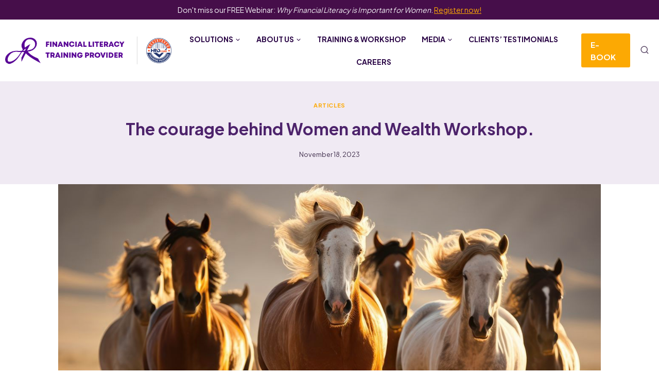

--- FILE ---
content_type: text/css
request_url: https://aisyarahman.com/wp-content/uploads/elementor/css/post-3619.css?ver=1769797335
body_size: 606
content:
.elementor-kit-3619{--e-global-color-primary:#6EC1E4;--e-global-color-secondary:#54595F;--e-global-color-text:#7A7A7A;--e-global-color-accent:#61CE70;--e-global-color-kadence1:#fca903;--e-global-color-kadence2:#37e2d5;--e-global-color-kadence3:#4d236b;--e-global-color-kadence4:#41304d;--e-global-color-kadence5:#5c4a68;--e-global-color-kadence6:#897399;--e-global-color-kadence7:#f0eaf3;--e-global-color-kadence8:#f5f2f7;--e-global-color-kadence9:#ffffff;--e-global-color-7e443d6:#44004B;--e-global-color-327b32d:#FFFFFF;--e-global-typography-primary-font-family:"aisyarahman";--e-global-typography-primary-font-weight:600;--e-global-typography-secondary-font-family:"aisyarahman";--e-global-typography-secondary-font-weight:400;--e-global-typography-text-font-family:"aisyarahman";--e-global-typography-text-font-weight:400;--e-global-typography-accent-font-family:"aisyarahman";--e-global-typography-accent-font-weight:500;font-family:"aisyarahman", Sans-serif;font-size:16px;line-height:1.8em;}.elementor-kit-3619.el-is-editing{--global-palette1:#fca903;--global-palette2:#37e2d5;--global-palette3:#4d236b;--global-palette4:#41304d;--global-palette5:#5c4a68;--global-palette6:#897399;--global-palette7:#f0eaf3;--global-palette8:#f5f2f7;--global-palette9:#ffffff;}.elementor-kit-3619 e-page-transition{background-color:#FFBC7D;}.elementor-kit-3619 a:hover{color:#44004B;}.elementor-section.elementor-section-boxed > .elementor-container{max-width:1390px;}.e-con{--container-max-width:1390px;--container-default-padding-top:0px;--container-default-padding-right:0px;--container-default-padding-bottom:0px;--container-default-padding-left:0px;}.elementor-widget:not(:last-child){margin-block-end:20px;}.elementor-element{--widgets-spacing:20px 20px;--widgets-spacing-row:20px;--widgets-spacing-column:20px;}{}h1.entry-title{display:var(--page-title-display);}@media(max-width:1024px){.elementor-section.elementor-section-boxed > .elementor-container{max-width:1024px;}.e-con{--container-max-width:1024px;}}@media(max-width:767px){.elementor-section.elementor-section-boxed > .elementor-container{max-width:767px;}.e-con{--container-max-width:767px;}}/* Start Custom Fonts CSS */@font-face {
	font-family: 'aisyarahman';
	font-style: normal;
	font-weight: normal;
	font-display: auto;
	src: url('https://aisyarahman.com/wp-content/uploads/2022/10/PlusJakartaSans-Regular.woff2') format('woff2');
}
@font-face {
	font-family: 'aisyarahman';
	font-style: normal;
	font-weight: bold;
	font-display: auto;
	src: url('https://aisyarahman.com/wp-content/uploads/2022/10/PlusJakartaSans-Bold.woff2') format('woff2');
}
@font-face {
	font-family: 'aisyarahman';
	font-style: normal;
	font-weight: 200;
	font-display: auto;
	src: url('https://aisyarahman.com/wp-content/uploads/2022/10/PlusJakartaSans-Light.woff2') format('woff2');
}
@font-face {
	font-family: 'aisyarahman';
	font-style: normal;
	font-weight: 800;
	font-display: auto;
	src: url('https://aisyarahman.com/wp-content/uploads/2022/10/PlusJakartaSans-ExtraBold.woff2') format('woff2');
}
/* End Custom Fonts CSS */


--- FILE ---
content_type: text/css
request_url: https://aisyarahman.com/wp-content/uploads/elementor/css/post-4227.css?ver=1769797336
body_size: 2499
content:
.elementor-4227 .elementor-element.elementor-element-5b92b6f{--display:flex;--flex-direction:column;--container-widget-width:calc( ( 1 - var( --container-widget-flex-grow ) ) * 100% );--container-widget-height:initial;--container-widget-flex-grow:0;--container-widget-align-self:initial;--flex-wrap-mobile:wrap;--justify-content:flex-start;--align-items:center;--gap:40px 40px;--row-gap:40px;--column-gap:40px;--overlay-opacity:1;--padding-top:70px;--padding-bottom:50px;--padding-left:30px;--padding-right:30px;}.elementor-4227 .elementor-element.elementor-element-5b92b6f::before, .elementor-4227 .elementor-element.elementor-element-5b92b6f > .elementor-background-video-container::before, .elementor-4227 .elementor-element.elementor-element-5b92b6f > .e-con-inner > .elementor-background-video-container::before, .elementor-4227 .elementor-element.elementor-element-5b92b6f > .elementor-background-slideshow::before, .elementor-4227 .elementor-element.elementor-element-5b92b6f > .e-con-inner > .elementor-background-slideshow::before, .elementor-4227 .elementor-element.elementor-element-5b92b6f > .elementor-motion-effects-container > .elementor-motion-effects-layer::before{background-color:var( --e-global-color-kadence1 );--background-overlay:'';}.elementor-4227 .elementor-element.elementor-element-5b92b6f.e-con::before{width:100%;height:100%;left:0%;top:150px;transform:rotate(0deg);}.elementor-4227 .elementor-element.elementor-element-950e3bb{--display:flex;--flex-direction:column;--container-widget-width:calc( ( 1 - var( --container-widget-flex-grow ) ) * 100% );--container-widget-height:initial;--container-widget-flex-grow:0;--container-widget-align-self:initial;--flex-wrap-mobile:wrap;--justify-content:center;--align-items:flex-start;--gap:20px 20px;--row-gap:20px;--column-gap:20px;--overlay-opacity:1;--border-radius:20px 20px 20px 20px;--padding-top:4%;--padding-bottom:4%;--padding-left:10%;--padding-right:30%;}.elementor-4227 .elementor-element.elementor-element-950e3bb:not(.elementor-motion-effects-element-type-background), .elementor-4227 .elementor-element.elementor-element-950e3bb > .elementor-motion-effects-container > .elementor-motion-effects-layer{background-color:var( --e-global-color-7e443d6 );}.elementor-4227 .elementor-element.elementor-element-950e3bb::before, .elementor-4227 .elementor-element.elementor-element-950e3bb > .elementor-background-video-container::before, .elementor-4227 .elementor-element.elementor-element-950e3bb > .e-con-inner > .elementor-background-video-container::before, .elementor-4227 .elementor-element.elementor-element-950e3bb > .elementor-background-slideshow::before, .elementor-4227 .elementor-element.elementor-element-950e3bb > .e-con-inner > .elementor-background-slideshow::before, .elementor-4227 .elementor-element.elementor-element-950e3bb > .elementor-motion-effects-container > .elementor-motion-effects-layer::before{background-color:var( --e-global-color-7e443d6 );background-image:url("https://aisyarahman.com/wp-content/uploads/2022/10/Component-1-–-1-1.jpg");--background-overlay:'';background-position:bottom right;background-size:cover;}.elementor-4227 .elementor-element.elementor-element-6dd8868.ob-harakiri{writing-mode:inherit;}.elementor-4227 .elementor-element.elementor-element-6dd8868.ob-harakiri .elementor-heading-title{writing-mode:inherit;}.elementor-4227 .elementor-element.elementor-element-6dd8868.ob-harakiri div{writing-mode:inherit;}.elementor-4227 .elementor-element.elementor-element-6dd8868{width:var( --container-widget-width, 583px );max-width:583px;--container-widget-width:583px;--container-widget-flex-grow:0;}.elementor-4227 .elementor-element.elementor-element-6dd8868 .elementor-heading-title{font-size:35px;line-height:47px;color:var( --e-global-color-kadence1 );}.elementor-4227 .elementor-element.elementor-element-6dd8868.ob-harakiri > div, .elementor-4227 .elementor-element.elementor-element-6dd8868.ob-harakiri > h1, .elementor-4227 .elementor-element.elementor-element-6dd8868.ob-harakiri > h2, .elementor-4227 .elementor-element.elementor-element-6dd8868.ob-harakiri > h3, .elementor-4227 .elementor-element.elementor-element-6dd8868.ob-harakiri > h4, .elementor-4227 .elementor-element.elementor-element-6dd8868.ob-harakiri > h5, .elementor-4227 .elementor-element.elementor-element-6dd8868.ob-harakiri > h6, .elementor-4227 .elementor-element.elementor-element-6dd8868.ob-harakiri > p{transform:rotate(0deg);}.elementor-4227 .elementor-element.elementor-element-6dd8868 > div{text-indent:0px;mix-blend-mode:inherit;}.elementor-4227 .elementor-element.elementor-element-d193ecc .elementor-button{background-color:var( --e-global-color-kadence9 );font-weight:bold;fill:var( --e-global-color-kadence3 );color:var( --e-global-color-kadence3 );}.elementor-4227 .elementor-element.elementor-element-d193ecc .elementor-button:hover, .elementor-4227 .elementor-element.elementor-element-d193ecc .elementor-button:focus{background-color:var( --e-global-color-kadence1 );color:var( --e-global-color-kadence3 );}.elementor-4227 .elementor-element.elementor-element-d193ecc .elementor-button-content-wrapper{flex-direction:row;}.elementor-4227 .elementor-element.elementor-element-d193ecc .elementor-button .elementor-button-content-wrapper{gap:17px;}.elementor-4227 .elementor-element.elementor-element-d193ecc .elementor-button:hover svg, .elementor-4227 .elementor-element.elementor-element-d193ecc .elementor-button:focus svg{fill:var( --e-global-color-kadence3 );}.elementor-4227 .elementor-element.elementor-element-629d743{--display:flex;--flex-direction:row;--container-widget-width:calc( ( 1 - var( --container-widget-flex-grow ) ) * 100% );--container-widget-height:100%;--container-widget-flex-grow:1;--container-widget-align-self:stretch;--flex-wrap-mobile:wrap;--justify-content:space-between;--align-items:flex-start;}.elementor-4227 .elementor-element.elementor-element-180ed40{--display:flex;--flex-direction:column;--container-widget-width:calc( ( 1 - var( --container-widget-flex-grow ) ) * 100% );--container-widget-height:initial;--container-widget-flex-grow:0;--container-widget-align-self:initial;--flex-wrap-mobile:wrap;--justify-content:flex-start;--align-items:flex-start;--gap:5px 5px;--row-gap:5px;--column-gap:5px;--padding-top:20px;--padding-bottom:20px;--padding-left:20px;--padding-right:20px;}.elementor-4227 .elementor-element.elementor-element-f496b38.ob-harakiri{writing-mode:inherit;}.elementor-4227 .elementor-element.elementor-element-f496b38.ob-harakiri .elementor-heading-title{writing-mode:inherit;}.elementor-4227 .elementor-element.elementor-element-f496b38.ob-harakiri div{writing-mode:inherit;}.elementor-4227 .elementor-element.elementor-element-f496b38 > .elementor-widget-container{margin:0px 0px 40px 0px;}.elementor-4227 .elementor-element.elementor-element-f496b38 .elementor-heading-title{font-size:17px;}.elementor-4227 .elementor-element.elementor-element-f496b38.ob-harakiri > div, .elementor-4227 .elementor-element.elementor-element-f496b38.ob-harakiri > h1, .elementor-4227 .elementor-element.elementor-element-f496b38.ob-harakiri > h2, .elementor-4227 .elementor-element.elementor-element-f496b38.ob-harakiri > h3, .elementor-4227 .elementor-element.elementor-element-f496b38.ob-harakiri > h4, .elementor-4227 .elementor-element.elementor-element-f496b38.ob-harakiri > h5, .elementor-4227 .elementor-element.elementor-element-f496b38.ob-harakiri > h6, .elementor-4227 .elementor-element.elementor-element-f496b38.ob-harakiri > p{transform:rotate(0deg);}.elementor-4227 .elementor-element.elementor-element-f496b38 > div{text-indent:0px;mix-blend-mode:inherit;}.elementor-4227 .elementor-element.elementor-element-f7f233e.ob-harakiri{writing-mode:inherit;}.elementor-4227 .elementor-element.elementor-element-f7f233e.ob-harakiri .elementor-heading-title{writing-mode:inherit;}.elementor-4227 .elementor-element.elementor-element-f7f233e.ob-harakiri div{writing-mode:inherit;}.elementor-4227 .elementor-element.elementor-element-f7f233e > .elementor-widget-container{margin:-10px 0px 0px 0px;}.elementor-4227 .elementor-element.elementor-element-f7f233e.ob-harakiri > div, .elementor-4227 .elementor-element.elementor-element-f7f233e.ob-harakiri > h1, .elementor-4227 .elementor-element.elementor-element-f7f233e.ob-harakiri > h2, .elementor-4227 .elementor-element.elementor-element-f7f233e.ob-harakiri > h3, .elementor-4227 .elementor-element.elementor-element-f7f233e.ob-harakiri > h4, .elementor-4227 .elementor-element.elementor-element-f7f233e.ob-harakiri > h5, .elementor-4227 .elementor-element.elementor-element-f7f233e.ob-harakiri > h6, .elementor-4227 .elementor-element.elementor-element-f7f233e.ob-harakiri > p{transform:rotate(0deg);}.elementor-4227 .elementor-element.elementor-element-f7f233e > div{text-indent:0px;mix-blend-mode:inherit;}.elementor-4227 .elementor-element.elementor-element-235bb8d > .elementor-widget-container{margin:0px 0px 25px 0px;}.elementor-4227 .elementor-element.elementor-element-235bb8d .elementor-icon-list-icon i{color:var( --e-global-color-kadence3 );transition:color 0.3s;}.elementor-4227 .elementor-element.elementor-element-235bb8d .elementor-icon-list-icon svg{fill:var( --e-global-color-kadence3 );transition:fill 0.3s;}.elementor-4227 .elementor-element.elementor-element-235bb8d{--e-icon-list-icon-size:14px;--icon-vertical-offset:0px;}.elementor-4227 .elementor-element.elementor-element-235bb8d .elementor-icon-list-text{color:var( --e-global-color-kadence3 );transition:color 0.3s;}.elementor-4227 .elementor-element.elementor-element-c721a69 > .elementor-widget-container{margin:0px 0px 25px 0px;}.elementor-4227 .elementor-element.elementor-element-c721a69 .elementor-icon-list-icon i{color:var( --e-global-color-kadence3 );transition:color 0.3s;}.elementor-4227 .elementor-element.elementor-element-c721a69 .elementor-icon-list-icon svg{fill:var( --e-global-color-kadence3 );transition:fill 0.3s;}.elementor-4227 .elementor-element.elementor-element-c721a69{--e-icon-list-icon-size:14px;--icon-vertical-offset:0px;}.elementor-4227 .elementor-element.elementor-element-c721a69 .elementor-icon-list-text{color:var( --e-global-color-kadence3 );transition:color 0.3s;}.elementor-4227 .elementor-element.elementor-element-d74aecb > .elementor-widget-container{margin:0px 0px 25px 0px;}.elementor-4227 .elementor-element.elementor-element-d74aecb .elementor-icon-list-icon i{color:var( --e-global-color-kadence3 );transition:color 0.3s;}.elementor-4227 .elementor-element.elementor-element-d74aecb .elementor-icon-list-icon svg{fill:var( --e-global-color-kadence3 );transition:fill 0.3s;}.elementor-4227 .elementor-element.elementor-element-d74aecb{--e-icon-list-icon-size:14px;--icon-vertical-offset:0px;}.elementor-4227 .elementor-element.elementor-element-d74aecb .elementor-icon-list-text{color:var( --e-global-color-kadence3 );transition:color 0.3s;}.elementor-4227 .elementor-element.elementor-element-8d1b0f0{--grid-template-columns:repeat(0, auto);--icon-size:24px;--grid-column-gap:5px;--grid-row-gap:0px;}.elementor-4227 .elementor-element.elementor-element-8d1b0f0 .elementor-widget-container{text-align:left;}.elementor-4227 .elementor-element.elementor-element-8d1b0f0 .elementor-social-icon{background-color:#FFAA00;}.elementor-4227 .elementor-element.elementor-element-8d1b0f0 .elementor-social-icon i{color:var( --e-global-color-kadence3 );}.elementor-4227 .elementor-element.elementor-element-8d1b0f0 .elementor-social-icon svg{fill:var( --e-global-color-kadence3 );}.elementor-4227 .elementor-element.elementor-element-8d1b0f0 .elementor-social-icon:hover{background-color:var( --e-global-color-kadence2 );}.elementor-4227 .elementor-element.elementor-element-bca415c{--display:flex;--flex-direction:column;--container-widget-width:calc( ( 1 - var( --container-widget-flex-grow ) ) * 100% );--container-widget-height:initial;--container-widget-flex-grow:0;--container-widget-align-self:initial;--flex-wrap-mobile:wrap;--justify-content:flex-start;--align-items:flex-start;--padding-top:20px;--padding-bottom:20px;--padding-left:20px;--padding-right:20px;}.elementor-4227 .elementor-element.elementor-element-7ea3d56.ob-harakiri{writing-mode:inherit;}.elementor-4227 .elementor-element.elementor-element-7ea3d56.ob-harakiri .elementor-heading-title{writing-mode:inherit;}.elementor-4227 .elementor-element.elementor-element-7ea3d56.ob-harakiri div{writing-mode:inherit;}.elementor-4227 .elementor-element.elementor-element-7ea3d56 .elementor-heading-title{font-size:17px;}.elementor-4227 .elementor-element.elementor-element-7ea3d56.ob-harakiri > div, .elementor-4227 .elementor-element.elementor-element-7ea3d56.ob-harakiri > h1, .elementor-4227 .elementor-element.elementor-element-7ea3d56.ob-harakiri > h2, .elementor-4227 .elementor-element.elementor-element-7ea3d56.ob-harakiri > h3, .elementor-4227 .elementor-element.elementor-element-7ea3d56.ob-harakiri > h4, .elementor-4227 .elementor-element.elementor-element-7ea3d56.ob-harakiri > h5, .elementor-4227 .elementor-element.elementor-element-7ea3d56.ob-harakiri > h6, .elementor-4227 .elementor-element.elementor-element-7ea3d56.ob-harakiri > p{transform:rotate(0deg);}.elementor-4227 .elementor-element.elementor-element-7ea3d56 > div{text-indent:0px;mix-blend-mode:inherit;}.elementor-4227 .elementor-element.elementor-element-0f87bde{width:100%;max-width:100%;}.elementor-4227 .elementor-element.elementor-element-0f87bde .elementor-nav-menu--dropdown a, .elementor-4227 .elementor-element.elementor-element-0f87bde .elementor-menu-toggle{color:var( --e-global-color-kadence3 );fill:var( --e-global-color-kadence3 );}.elementor-4227 .elementor-element.elementor-element-0f87bde .elementor-nav-menu--dropdown{background-color:#02010100;}.elementor-4227 .elementor-element.elementor-element-0f87bde .elementor-nav-menu--dropdown a:hover,
					.elementor-4227 .elementor-element.elementor-element-0f87bde .elementor-nav-menu--dropdown a:focus,
					.elementor-4227 .elementor-element.elementor-element-0f87bde .elementor-nav-menu--dropdown a.elementor-item-active,
					.elementor-4227 .elementor-element.elementor-element-0f87bde .elementor-nav-menu--dropdown a.highlighted,
					.elementor-4227 .elementor-element.elementor-element-0f87bde .elementor-menu-toggle:hover,
					.elementor-4227 .elementor-element.elementor-element-0f87bde .elementor-menu-toggle:focus{color:var( --e-global-color-kadence6 );}.elementor-4227 .elementor-element.elementor-element-0f87bde .elementor-nav-menu--dropdown a:hover,
					.elementor-4227 .elementor-element.elementor-element-0f87bde .elementor-nav-menu--dropdown a:focus,
					.elementor-4227 .elementor-element.elementor-element-0f87bde .elementor-nav-menu--dropdown a.elementor-item-active,
					.elementor-4227 .elementor-element.elementor-element-0f87bde .elementor-nav-menu--dropdown a.highlighted{background-color:#02010100;}.elementor-4227 .elementor-element.elementor-element-0f87bde .elementor-nav-menu--dropdown .elementor-item, .elementor-4227 .elementor-element.elementor-element-0f87bde .elementor-nav-menu--dropdown  .elementor-sub-item{font-size:15px;}.elementor-4227 .elementor-element.elementor-element-0f87bde .elementor-nav-menu--dropdown a{padding-left:0px;padding-right:0px;padding-top:7px;padding-bottom:7px;}.elementor-4227 .elementor-element.elementor-element-0f87bde .elementor-nav-menu--main > .elementor-nav-menu > li > .elementor-nav-menu--dropdown, .elementor-4227 .elementor-element.elementor-element-0f87bde .elementor-nav-menu__container.elementor-nav-menu--dropdown{margin-top:0px !important;}.elementor-4227 .elementor-element.elementor-element-a8fbd67{--display:flex;--flex-direction:column;--container-widget-width:calc( ( 1 - var( --container-widget-flex-grow ) ) * 100% );--container-widget-height:initial;--container-widget-flex-grow:0;--container-widget-align-self:initial;--flex-wrap-mobile:wrap;--justify-content:flex-start;--align-items:flex-start;--padding-top:20px;--padding-bottom:20px;--padding-left:20px;--padding-right:20px;}.elementor-4227 .elementor-element.elementor-element-1d21d65.ob-harakiri{writing-mode:inherit;}.elementor-4227 .elementor-element.elementor-element-1d21d65.ob-harakiri .elementor-heading-title{writing-mode:inherit;}.elementor-4227 .elementor-element.elementor-element-1d21d65.ob-harakiri div{writing-mode:inherit;}.elementor-4227 .elementor-element.elementor-element-1d21d65 .elementor-heading-title{font-size:17px;}.elementor-4227 .elementor-element.elementor-element-1d21d65.ob-harakiri > div, .elementor-4227 .elementor-element.elementor-element-1d21d65.ob-harakiri > h1, .elementor-4227 .elementor-element.elementor-element-1d21d65.ob-harakiri > h2, .elementor-4227 .elementor-element.elementor-element-1d21d65.ob-harakiri > h3, .elementor-4227 .elementor-element.elementor-element-1d21d65.ob-harakiri > h4, .elementor-4227 .elementor-element.elementor-element-1d21d65.ob-harakiri > h5, .elementor-4227 .elementor-element.elementor-element-1d21d65.ob-harakiri > h6, .elementor-4227 .elementor-element.elementor-element-1d21d65.ob-harakiri > p{transform:rotate(0deg);}.elementor-4227 .elementor-element.elementor-element-1d21d65 > div{text-indent:0px;mix-blend-mode:inherit;}.elementor-4227 .elementor-element.elementor-element-56cfebc{width:100%;max-width:100%;}.elementor-4227 .elementor-element.elementor-element-56cfebc .elementor-nav-menu--dropdown a, .elementor-4227 .elementor-element.elementor-element-56cfebc .elementor-menu-toggle{color:var( --e-global-color-kadence3 );fill:var( --e-global-color-kadence3 );}.elementor-4227 .elementor-element.elementor-element-56cfebc .elementor-nav-menu--dropdown{background-color:#02010100;}.elementor-4227 .elementor-element.elementor-element-56cfebc .elementor-nav-menu--dropdown a:hover,
					.elementor-4227 .elementor-element.elementor-element-56cfebc .elementor-nav-menu--dropdown a:focus,
					.elementor-4227 .elementor-element.elementor-element-56cfebc .elementor-nav-menu--dropdown a.elementor-item-active,
					.elementor-4227 .elementor-element.elementor-element-56cfebc .elementor-nav-menu--dropdown a.highlighted,
					.elementor-4227 .elementor-element.elementor-element-56cfebc .elementor-menu-toggle:hover,
					.elementor-4227 .elementor-element.elementor-element-56cfebc .elementor-menu-toggle:focus{color:var( --e-global-color-kadence6 );}.elementor-4227 .elementor-element.elementor-element-56cfebc .elementor-nav-menu--dropdown a:hover,
					.elementor-4227 .elementor-element.elementor-element-56cfebc .elementor-nav-menu--dropdown a:focus,
					.elementor-4227 .elementor-element.elementor-element-56cfebc .elementor-nav-menu--dropdown a.elementor-item-active,
					.elementor-4227 .elementor-element.elementor-element-56cfebc .elementor-nav-menu--dropdown a.highlighted{background-color:#02010100;}.elementor-4227 .elementor-element.elementor-element-56cfebc .elementor-nav-menu--dropdown .elementor-item, .elementor-4227 .elementor-element.elementor-element-56cfebc .elementor-nav-menu--dropdown  .elementor-sub-item{font-size:15px;}.elementor-4227 .elementor-element.elementor-element-56cfebc .elementor-nav-menu--dropdown a{padding-left:0px;padding-right:0px;padding-top:7px;padding-bottom:7px;}.elementor-4227 .elementor-element.elementor-element-56cfebc .elementor-nav-menu--main > .elementor-nav-menu > li > .elementor-nav-menu--dropdown, .elementor-4227 .elementor-element.elementor-element-56cfebc .elementor-nav-menu__container.elementor-nav-menu--dropdown{margin-top:0px !important;}.elementor-4227 .elementor-element.elementor-element-60b4b1c{--display:flex;--flex-direction:column;--container-widget-width:calc( ( 1 - var( --container-widget-flex-grow ) ) * 100% );--container-widget-height:initial;--container-widget-flex-grow:0;--container-widget-align-self:initial;--flex-wrap-mobile:wrap;--justify-content:flex-start;--align-items:flex-start;--padding-top:20px;--padding-bottom:20px;--padding-left:20px;--padding-right:20px;}.elementor-4227 .elementor-element.elementor-element-c85b3af.ob-harakiri{writing-mode:inherit;}.elementor-4227 .elementor-element.elementor-element-c85b3af.ob-harakiri .elementor-heading-title{writing-mode:inherit;}.elementor-4227 .elementor-element.elementor-element-c85b3af.ob-harakiri div{writing-mode:inherit;}.elementor-4227 .elementor-element.elementor-element-c85b3af .elementor-heading-title{font-size:17px;}.elementor-4227 .elementor-element.elementor-element-c85b3af.ob-harakiri > div, .elementor-4227 .elementor-element.elementor-element-c85b3af.ob-harakiri > h1, .elementor-4227 .elementor-element.elementor-element-c85b3af.ob-harakiri > h2, .elementor-4227 .elementor-element.elementor-element-c85b3af.ob-harakiri > h3, .elementor-4227 .elementor-element.elementor-element-c85b3af.ob-harakiri > h4, .elementor-4227 .elementor-element.elementor-element-c85b3af.ob-harakiri > h5, .elementor-4227 .elementor-element.elementor-element-c85b3af.ob-harakiri > h6, .elementor-4227 .elementor-element.elementor-element-c85b3af.ob-harakiri > p{transform:rotate(0deg);}.elementor-4227 .elementor-element.elementor-element-c85b3af > div{text-indent:0px;mix-blend-mode:inherit;}.elementor-4227 .elementor-element.elementor-element-b2026c3{width:100%;max-width:100%;}.elementor-4227 .elementor-element.elementor-element-b2026c3 .elementor-nav-menu--dropdown a, .elementor-4227 .elementor-element.elementor-element-b2026c3 .elementor-menu-toggle{color:var( --e-global-color-kadence3 );fill:var( --e-global-color-kadence3 );}.elementor-4227 .elementor-element.elementor-element-b2026c3 .elementor-nav-menu--dropdown{background-color:#02010100;}.elementor-4227 .elementor-element.elementor-element-b2026c3 .elementor-nav-menu--dropdown a:hover,
					.elementor-4227 .elementor-element.elementor-element-b2026c3 .elementor-nav-menu--dropdown a:focus,
					.elementor-4227 .elementor-element.elementor-element-b2026c3 .elementor-nav-menu--dropdown a.elementor-item-active,
					.elementor-4227 .elementor-element.elementor-element-b2026c3 .elementor-nav-menu--dropdown a.highlighted,
					.elementor-4227 .elementor-element.elementor-element-b2026c3 .elementor-menu-toggle:hover,
					.elementor-4227 .elementor-element.elementor-element-b2026c3 .elementor-menu-toggle:focus{color:var( --e-global-color-kadence6 );}.elementor-4227 .elementor-element.elementor-element-b2026c3 .elementor-nav-menu--dropdown a:hover,
					.elementor-4227 .elementor-element.elementor-element-b2026c3 .elementor-nav-menu--dropdown a:focus,
					.elementor-4227 .elementor-element.elementor-element-b2026c3 .elementor-nav-menu--dropdown a.elementor-item-active,
					.elementor-4227 .elementor-element.elementor-element-b2026c3 .elementor-nav-menu--dropdown a.highlighted{background-color:#02010100;}.elementor-4227 .elementor-element.elementor-element-b2026c3 .elementor-nav-menu--dropdown .elementor-item, .elementor-4227 .elementor-element.elementor-element-b2026c3 .elementor-nav-menu--dropdown  .elementor-sub-item{font-size:15px;}.elementor-4227 .elementor-element.elementor-element-b2026c3 .elementor-nav-menu--dropdown a{padding-left:0px;padding-right:0px;padding-top:7px;padding-bottom:7px;}.elementor-4227 .elementor-element.elementor-element-b2026c3 .elementor-nav-menu--main > .elementor-nav-menu > li > .elementor-nav-menu--dropdown, .elementor-4227 .elementor-element.elementor-element-b2026c3 .elementor-nav-menu__container.elementor-nav-menu--dropdown{margin-top:0px !important;}.elementor-4227 .elementor-element.elementor-element-e306be1{--display:flex;--flex-direction:column;--container-widget-width:calc( ( 1 - var( --container-widget-flex-grow ) ) * 100% );--container-widget-height:initial;--container-widget-flex-grow:0;--container-widget-align-self:initial;--flex-wrap-mobile:wrap;--justify-content:flex-start;--align-items:flex-start;--padding-top:20px;--padding-bottom:20px;--padding-left:20px;--padding-right:20px;}.elementor-4227 .elementor-element.elementor-element-fb8b768.ob-harakiri{writing-mode:inherit;}.elementor-4227 .elementor-element.elementor-element-fb8b768.ob-harakiri .elementor-heading-title{writing-mode:inherit;}.elementor-4227 .elementor-element.elementor-element-fb8b768.ob-harakiri div{writing-mode:inherit;}.elementor-4227 .elementor-element.elementor-element-fb8b768 .elementor-heading-title{font-size:17px;}.elementor-4227 .elementor-element.elementor-element-fb8b768.ob-harakiri > div, .elementor-4227 .elementor-element.elementor-element-fb8b768.ob-harakiri > h1, .elementor-4227 .elementor-element.elementor-element-fb8b768.ob-harakiri > h2, .elementor-4227 .elementor-element.elementor-element-fb8b768.ob-harakiri > h3, .elementor-4227 .elementor-element.elementor-element-fb8b768.ob-harakiri > h4, .elementor-4227 .elementor-element.elementor-element-fb8b768.ob-harakiri > h5, .elementor-4227 .elementor-element.elementor-element-fb8b768.ob-harakiri > h6, .elementor-4227 .elementor-element.elementor-element-fb8b768.ob-harakiri > p{transform:rotate(0deg);}.elementor-4227 .elementor-element.elementor-element-fb8b768 > div{text-indent:0px;mix-blend-mode:inherit;}.elementor-4227 .elementor-element.elementor-element-6c8a22e{width:100%;max-width:100%;}.elementor-4227 .elementor-element.elementor-element-6c8a22e .elementor-nav-menu--dropdown a, .elementor-4227 .elementor-element.elementor-element-6c8a22e .elementor-menu-toggle{color:var( --e-global-color-kadence3 );fill:var( --e-global-color-kadence3 );}.elementor-4227 .elementor-element.elementor-element-6c8a22e .elementor-nav-menu--dropdown{background-color:#02010100;}.elementor-4227 .elementor-element.elementor-element-6c8a22e .elementor-nav-menu--dropdown a:hover,
					.elementor-4227 .elementor-element.elementor-element-6c8a22e .elementor-nav-menu--dropdown a:focus,
					.elementor-4227 .elementor-element.elementor-element-6c8a22e .elementor-nav-menu--dropdown a.elementor-item-active,
					.elementor-4227 .elementor-element.elementor-element-6c8a22e .elementor-nav-menu--dropdown a.highlighted,
					.elementor-4227 .elementor-element.elementor-element-6c8a22e .elementor-menu-toggle:hover,
					.elementor-4227 .elementor-element.elementor-element-6c8a22e .elementor-menu-toggle:focus{color:var( --e-global-color-kadence6 );}.elementor-4227 .elementor-element.elementor-element-6c8a22e .elementor-nav-menu--dropdown a:hover,
					.elementor-4227 .elementor-element.elementor-element-6c8a22e .elementor-nav-menu--dropdown a:focus,
					.elementor-4227 .elementor-element.elementor-element-6c8a22e .elementor-nav-menu--dropdown a.elementor-item-active,
					.elementor-4227 .elementor-element.elementor-element-6c8a22e .elementor-nav-menu--dropdown a.highlighted{background-color:#02010100;}.elementor-4227 .elementor-element.elementor-element-6c8a22e .elementor-nav-menu--dropdown .elementor-item, .elementor-4227 .elementor-element.elementor-element-6c8a22e .elementor-nav-menu--dropdown  .elementor-sub-item{font-size:15px;}.elementor-4227 .elementor-element.elementor-element-6c8a22e .elementor-nav-menu--dropdown a{padding-left:0px;padding-right:0px;padding-top:7px;padding-bottom:7px;}.elementor-4227 .elementor-element.elementor-element-6c8a22e .elementor-nav-menu--main > .elementor-nav-menu > li > .elementor-nav-menu--dropdown, .elementor-4227 .elementor-element.elementor-element-6c8a22e .elementor-nav-menu__container.elementor-nav-menu--dropdown{margin-top:0px !important;}.elementor-4227 .elementor-element.elementor-element-91d93e4{--display:flex;--flex-direction:column;--container-widget-width:100%;--container-widget-height:initial;--container-widget-flex-grow:0;--container-widget-align-self:initial;--flex-wrap-mobile:wrap;--gap:0px 0px;--row-gap:0px;--column-gap:0px;--padding-top:30px;--padding-bottom:50px;--padding-left:50px;--padding-right:50px;}.elementor-4227 .elementor-element.elementor-element-91d93e4:not(.elementor-motion-effects-element-type-background), .elementor-4227 .elementor-element.elementor-element-91d93e4 > .elementor-motion-effects-container > .elementor-motion-effects-layer{background-color:var( --e-global-color-kadence9 );}.elementor-4227 .elementor-element.elementor-element-3bbaf29.ob-harakiri{writing-mode:inherit;}.elementor-4227 .elementor-element.elementor-element-3bbaf29.ob-harakiri .elementor-heading-title{writing-mode:inherit;}.elementor-4227 .elementor-element.elementor-element-3bbaf29.ob-harakiri div{writing-mode:inherit;}.elementor-4227 .elementor-element.elementor-element-3bbaf29 > .elementor-widget-container{margin:0px 0px 20px 0px;padding:20px 20px 20px 20px;border-style:solid;border-width:0px 0px 1px 0px;border-color:#C9C9C9;}.elementor-4227 .elementor-element.elementor-element-3bbaf29{text-align:justify;}.elementor-4227 .elementor-element.elementor-element-3bbaf29 .elementor-heading-title{font-size:12px;line-height:1.7em;color:var( --e-global-color-secondary );}.elementor-4227 .elementor-element.elementor-element-3bbaf29.ob-harakiri > div, .elementor-4227 .elementor-element.elementor-element-3bbaf29.ob-harakiri > h1, .elementor-4227 .elementor-element.elementor-element-3bbaf29.ob-harakiri > h2, .elementor-4227 .elementor-element.elementor-element-3bbaf29.ob-harakiri > h3, .elementor-4227 .elementor-element.elementor-element-3bbaf29.ob-harakiri > h4, .elementor-4227 .elementor-element.elementor-element-3bbaf29.ob-harakiri > h5, .elementor-4227 .elementor-element.elementor-element-3bbaf29.ob-harakiri > h6, .elementor-4227 .elementor-element.elementor-element-3bbaf29.ob-harakiri > p{transform:rotate(0deg);}.elementor-4227 .elementor-element.elementor-element-3bbaf29 > div{text-indent:0px;mix-blend-mode:inherit;}.elementor-4227 .elementor-element.elementor-element-31c3601.ob-harakiri{writing-mode:inherit;}.elementor-4227 .elementor-element.elementor-element-31c3601.ob-harakiri .elementor-heading-title{writing-mode:inherit;}.elementor-4227 .elementor-element.elementor-element-31c3601.ob-harakiri div{writing-mode:inherit;}.elementor-4227 .elementor-element.elementor-element-31c3601 > .elementor-widget-container{padding:0px 20px 0px 20px;}.elementor-4227 .elementor-element.elementor-element-31c3601 .elementor-heading-title{font-size:12px;line-height:2.2em;}.elementor-4227 .elementor-element.elementor-element-31c3601.ob-harakiri > div, .elementor-4227 .elementor-element.elementor-element-31c3601.ob-harakiri > h1, .elementor-4227 .elementor-element.elementor-element-31c3601.ob-harakiri > h2, .elementor-4227 .elementor-element.elementor-element-31c3601.ob-harakiri > h3, .elementor-4227 .elementor-element.elementor-element-31c3601.ob-harakiri > h4, .elementor-4227 .elementor-element.elementor-element-31c3601.ob-harakiri > h5, .elementor-4227 .elementor-element.elementor-element-31c3601.ob-harakiri > h6, .elementor-4227 .elementor-element.elementor-element-31c3601.ob-harakiri > p{transform:rotate(0deg);}.elementor-4227 .elementor-element.elementor-element-31c3601 > div{text-indent:0px;mix-blend-mode:inherit;}.elementor-theme-builder-content-area{height:400px;}.elementor-location-header:before, .elementor-location-footer:before{content:"";display:table;clear:both;}@media(max-width:1024px){.elementor-4227 .elementor-element.elementor-element-950e3bb::before, .elementor-4227 .elementor-element.elementor-element-950e3bb > .elementor-background-video-container::before, .elementor-4227 .elementor-element.elementor-element-950e3bb > .e-con-inner > .elementor-background-video-container::before, .elementor-4227 .elementor-element.elementor-element-950e3bb > .elementor-background-slideshow::before, .elementor-4227 .elementor-element.elementor-element-950e3bb > .e-con-inner > .elementor-background-slideshow::before, .elementor-4227 .elementor-element.elementor-element-950e3bb > .elementor-motion-effects-container > .elementor-motion-effects-layer::before{background-position:bottom right;background-repeat:no-repeat;background-size:cover;}.elementor-4227 .elementor-element.elementor-element-950e3bb{--padding-top:5%;--padding-bottom:5%;--padding-left:5%;--padding-right:5%;}.elementor-4227 .elementor-element.elementor-element-6dd8868{width:var( --container-widget-width, 460px );max-width:460px;--container-widget-width:460px;--container-widget-flex-grow:0;}.elementor-4227 .elementor-element.elementor-element-6dd8868 .elementor-heading-title{font-size:25px;line-height:32px;}.elementor-4227 .elementor-element.elementor-element-629d743{--flex-wrap:wrap;}.elementor-4227 .elementor-element.elementor-element-8d1b0f0{--icon-size:20px;}.elementor-4227 .elementor-element.elementor-element-91d93e4{--padding-top:30px;--padding-bottom:30px;--padding-left:30px;--padding-right:30px;}}@media(max-width:767px){.elementor-4227 .elementor-element.elementor-element-5b92b6f{--padding-top:30px;--padding-bottom:30px;--padding-left:30px;--padding-right:30px;}.elementor-4227 .elementor-element.elementor-element-950e3bb.e-con::before{width:0px;}.elementor-4227 .elementor-element.elementor-element-950e3bb{--padding-top:30px;--padding-bottom:30px;--padding-left:30px;--padding-right:30px;}.elementor-4227 .elementor-element.elementor-element-6dd8868{width:100%;max-width:100%;}.elementor-4227 .elementor-element.elementor-element-6dd8868 .elementor-heading-title{font-size:18px;line-height:28px;}.elementor-4227 .elementor-element.elementor-element-629d743{--flex-direction:row;--container-widget-width:initial;--container-widget-height:100%;--container-widget-flex-grow:1;--container-widget-align-self:stretch;--flex-wrap-mobile:wrap;--justify-content:flex-start;--gap:0px 0px;--row-gap:0px;--column-gap:0px;--padding-top:0px;--padding-bottom:0px;--padding-left:0px;--padding-right:0px;}.elementor-4227 .elementor-element.elementor-element-180ed40{--width:100%;--justify-content:flex-start;--align-items:flex-start;--container-widget-width:calc( ( 1 - var( --container-widget-flex-grow ) ) * 100% );--gap:10px 10px;--row-gap:10px;--column-gap:10px;--padding-top:10px;--padding-bottom:30px;--padding-left:10px;--padding-right:10px;}.elementor-4227 .elementor-element.elementor-element-f496b38 > .elementor-widget-container{margin:0px 0px 0px 0px;}.elementor-4227 .elementor-element.elementor-element-f7f233e > .elementor-widget-container{margin:0px 0px 0px 0px;}.elementor-4227 .elementor-element.elementor-element-f7f233e{font-size:14px;line-height:1.7em;}.elementor-4227 .elementor-element.elementor-element-235bb8d .elementor-icon-list-item > .elementor-icon-list-text, .elementor-4227 .elementor-element.elementor-element-235bb8d .elementor-icon-list-item > a{font-size:14px;}.elementor-4227 .elementor-element.elementor-element-c721a69 .elementor-icon-list-item > .elementor-icon-list-text, .elementor-4227 .elementor-element.elementor-element-c721a69 .elementor-icon-list-item > a{font-size:14px;}.elementor-4227 .elementor-element.elementor-element-d74aecb .elementor-icon-list-item > .elementor-icon-list-text, .elementor-4227 .elementor-element.elementor-element-d74aecb .elementor-icon-list-item > a{font-size:14px;}.elementor-4227 .elementor-element.elementor-element-8d1b0f0 > .elementor-widget-container{margin:0px 0px 0px -10px;}.elementor-4227 .elementor-element.elementor-element-8d1b0f0{--icon-size:20px;--grid-column-gap:0px;}.elementor-4227 .elementor-element.elementor-element-bca415c{--width:50%;--padding-top:25px;--padding-bottom:10px;--padding-left:10px;--padding-right:10px;}.elementor-4227 .elementor-element.elementor-element-7ea3d56 .elementor-heading-title{font-size:16px;}.elementor-4227 .elementor-element.elementor-element-0f87bde .elementor-nav-menu--dropdown .elementor-item, .elementor-4227 .elementor-element.elementor-element-0f87bde .elementor-nav-menu--dropdown  .elementor-sub-item{font-size:14px;}.elementor-4227 .elementor-element.elementor-element-0f87bde .elementor-nav-menu--dropdown a{padding-top:3px;padding-bottom:3px;}.elementor-4227 .elementor-element.elementor-element-a8fbd67{--width:50%;--padding-top:25px;--padding-bottom:10px;--padding-left:10px;--padding-right:10px;}.elementor-4227 .elementor-element.elementor-element-1d21d65 .elementor-heading-title{font-size:16px;}.elementor-4227 .elementor-element.elementor-element-56cfebc .elementor-nav-menu--dropdown .elementor-item, .elementor-4227 .elementor-element.elementor-element-56cfebc .elementor-nav-menu--dropdown  .elementor-sub-item{font-size:14px;}.elementor-4227 .elementor-element.elementor-element-56cfebc .elementor-nav-menu--dropdown a{padding-top:3px;padding-bottom:3px;}.elementor-4227 .elementor-element.elementor-element-60b4b1c{--width:50%;--padding-top:25px;--padding-bottom:10px;--padding-left:10px;--padding-right:10px;}.elementor-4227 .elementor-element.elementor-element-c85b3af .elementor-heading-title{font-size:16px;}.elementor-4227 .elementor-element.elementor-element-b2026c3 .elementor-nav-menu--dropdown .elementor-item, .elementor-4227 .elementor-element.elementor-element-b2026c3 .elementor-nav-menu--dropdown  .elementor-sub-item{font-size:14px;}.elementor-4227 .elementor-element.elementor-element-b2026c3 .elementor-nav-menu--dropdown a{padding-top:3px;padding-bottom:3px;}.elementor-4227 .elementor-element.elementor-element-e306be1{--width:50%;--padding-top:25px;--padding-bottom:10px;--padding-left:10px;--padding-right:10px;}.elementor-4227 .elementor-element.elementor-element-fb8b768 .elementor-heading-title{font-size:16px;}.elementor-4227 .elementor-element.elementor-element-6c8a22e .elementor-nav-menu--dropdown .elementor-item, .elementor-4227 .elementor-element.elementor-element-6c8a22e .elementor-nav-menu--dropdown  .elementor-sub-item{font-size:14px;}.elementor-4227 .elementor-element.elementor-element-6c8a22e .elementor-nav-menu--dropdown a{padding-top:3px;padding-bottom:3px;}.elementor-4227 .elementor-element.elementor-element-91d93e4{--padding-top:30px;--padding-bottom:30px;--padding-left:30px;--padding-right:30px;}.elementor-4227 .elementor-element.elementor-element-3bbaf29 > .elementor-widget-container{padding:0px 0px 20px 0px;}.elementor-4227 .elementor-element.elementor-element-3bbaf29{text-align:justify;}.elementor-4227 .elementor-element.elementor-element-3bbaf29 .elementor-heading-title{font-size:12px;}.elementor-4227 .elementor-element.elementor-element-31c3601 > .elementor-widget-container{padding:0px 0px 0px 0px;}.elementor-4227 .elementor-element.elementor-element-31c3601 .elementor-heading-title{font-size:12px;line-height:1.9em;}}@media(min-width:768px){.elementor-4227 .elementor-element.elementor-element-629d743{--width:100%;}.elementor-4227 .elementor-element.elementor-element-180ed40{--width:35%;}.elementor-4227 .elementor-element.elementor-element-bca415c{--width:25%;}.elementor-4227 .elementor-element.elementor-element-a8fbd67{--width:20%;}.elementor-4227 .elementor-element.elementor-element-60b4b1c{--width:25%;}.elementor-4227 .elementor-element.elementor-element-e306be1{--width:18%;}}@media(max-width:1024px) and (min-width:768px){.elementor-4227 .elementor-element.elementor-element-629d743{--width:100%;}.elementor-4227 .elementor-element.elementor-element-180ed40{--width:50%;}.elementor-4227 .elementor-element.elementor-element-bca415c{--width:45%;}.elementor-4227 .elementor-element.elementor-element-a8fbd67{--width:28%;}.elementor-4227 .elementor-element.elementor-element-60b4b1c{--width:33%;}.elementor-4227 .elementor-element.elementor-element-e306be1{--width:33%;}}




























--- FILE ---
content_type: text/css
request_url: https://aisyarahman.com/wp-content/uploads/elementor/css/post-9151.css?ver=1769797336
body_size: 691
content:
.elementor-9151 .elementor-element.elementor-element-63d2e00{--display:flex;--flex-direction:column;--container-widget-width:100%;--container-widget-height:initial;--container-widget-flex-grow:0;--container-widget-align-self:initial;--flex-wrap-mobile:wrap;}.elementor-9151 .elementor-element.elementor-element-63d2e00.e-con{--flex-grow:0;--flex-shrink:0;}.elementor-9151 .elementor-element.elementor-element-c14e4ae{--spacer-size:50px;}.elementor-9151 .elementor-element.elementor-element-4d16cad.ob-harakiri{writing-mode:inherit;}.elementor-9151 .elementor-element.elementor-element-4d16cad.ob-harakiri .elementor-heading-title{writing-mode:inherit;}.elementor-9151 .elementor-element.elementor-element-4d16cad.ob-harakiri div{writing-mode:inherit;}.elementor-9151 .elementor-element.elementor-element-4d16cad{text-align:center;}.elementor-9151 .elementor-element.elementor-element-4d16cad.ob-harakiri > div, .elementor-9151 .elementor-element.elementor-element-4d16cad.ob-harakiri > h1, .elementor-9151 .elementor-element.elementor-element-4d16cad.ob-harakiri > h2, .elementor-9151 .elementor-element.elementor-element-4d16cad.ob-harakiri > h3, .elementor-9151 .elementor-element.elementor-element-4d16cad.ob-harakiri > h4, .elementor-9151 .elementor-element.elementor-element-4d16cad.ob-harakiri > h5, .elementor-9151 .elementor-element.elementor-element-4d16cad.ob-harakiri > h6, .elementor-9151 .elementor-element.elementor-element-4d16cad.ob-harakiri > p{transform:rotate(0deg);}.elementor-9151 .elementor-element.elementor-element-4d16cad > div{text-indent:0px;mix-blend-mode:inherit;}.elementor-9151 .elementor-element.elementor-element-5880ead{--display:flex;}.elementor-9151 .elementor-element.elementor-element-95329a8 > .elementor-widget-container{padding:20px 20px 20px 20px;}.elementor-9151 .elementor-element.elementor-element-95329a8 .elementor-field-group{padding-right:calc( 10px/2 );padding-left:calc( 10px/2 );margin-bottom:10px;}.elementor-9151 .elementor-element.elementor-element-95329a8 .elementor-form-fields-wrapper{margin-left:calc( -10px/2 );margin-right:calc( -10px/2 );margin-bottom:-10px;}.elementor-9151 .elementor-element.elementor-element-95329a8 .elementor-field-group.recaptcha_v3-bottomleft, .elementor-9151 .elementor-element.elementor-element-95329a8 .elementor-field-group.recaptcha_v3-bottomright{margin-bottom:0;}body.rtl .elementor-9151 .elementor-element.elementor-element-95329a8 .elementor-labels-inline .elementor-field-group > label{padding-left:0px;}body:not(.rtl) .elementor-9151 .elementor-element.elementor-element-95329a8 .elementor-labels-inline .elementor-field-group > label{padding-right:0px;}body .elementor-9151 .elementor-element.elementor-element-95329a8 .elementor-labels-above .elementor-field-group > label{padding-bottom:0px;}.elementor-9151 .elementor-element.elementor-element-95329a8 .elementor-field-type-html{padding-bottom:0px;}.elementor-9151 .elementor-element.elementor-element-95329a8 .elementor-field-group .elementor-field:not(.elementor-select-wrapper){background-color:#ffffff;}.elementor-9151 .elementor-element.elementor-element-95329a8 .elementor-field-group .elementor-select-wrapper select{background-color:#ffffff;}.elementor-9151 .elementor-element.elementor-element-95329a8 .e-form__buttons__wrapper__button-next{color:#ffffff;}.elementor-9151 .elementor-element.elementor-element-95329a8 .elementor-button[type="submit"]{color:#ffffff;}.elementor-9151 .elementor-element.elementor-element-95329a8 .elementor-button[type="submit"] svg *{fill:#ffffff;}.elementor-9151 .elementor-element.elementor-element-95329a8 .e-form__buttons__wrapper__button-previous{color:#ffffff;}.elementor-9151 .elementor-element.elementor-element-95329a8 .e-form__buttons__wrapper__button-next:hover{color:#ffffff;}.elementor-9151 .elementor-element.elementor-element-95329a8 .elementor-button[type="submit"]:hover{color:#ffffff;}.elementor-9151 .elementor-element.elementor-element-95329a8 .elementor-button[type="submit"]:hover svg *{fill:#ffffff;}.elementor-9151 .elementor-element.elementor-element-95329a8 .e-form__buttons__wrapper__button-previous:hover{color:#ffffff;}.elementor-9151 .elementor-element.elementor-element-95329a8{--e-form-steps-indicators-spacing:20px;--e-form-steps-indicator-padding:30px;--e-form-steps-indicator-inactive-secondary-color:#ffffff;--e-form-steps-indicator-active-secondary-color:#ffffff;--e-form-steps-indicator-completed-secondary-color:#ffffff;--e-form-steps-divider-width:1px;--e-form-steps-divider-gap:10px;}#elementor-popup-modal-9151{background-color:rgba(0,0,0,.8);justify-content:center;align-items:center;pointer-events:all;}#elementor-popup-modal-9151 .dialog-message{width:640px;height:auto;}#elementor-popup-modal-9151 .dialog-close-button{display:flex;}#elementor-popup-modal-9151 .dialog-widget-content{box-shadow:2px 8px 23px 3px rgba(0,0,0,0.2);}@media(min-width:768px){.elementor-9151 .elementor-element.elementor-element-63d2e00{--width:99.52%;}}@media(max-width:1024px){.elementor-9151 .elementor-element.elementor-element-95329a8 > .elementor-widget-container{padding:20px 20px 20px 20px;}}@media(max-width:767px){.elementor-9151 .elementor-element.elementor-element-95329a8 > .elementor-widget-container{padding:20px 20px 20px 20px;}}





